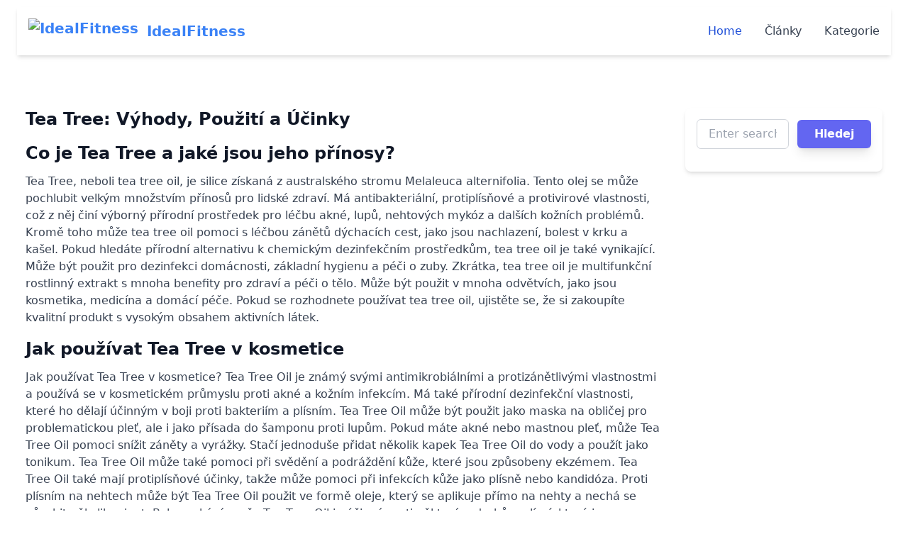

--- FILE ---
content_type: text/html; charset=UTF-8
request_url: https://idealfitness.cz/clanek/tea-tree-vyhody-pouziti-a-ucinky
body_size: 6717
content:

<!DOCTYPE html>
<html>
    <head>
        <meta charset="UTF-8">
        <title>Tea Tree: Výhody, Použití a Účinky | IdealFitness</title>
        <meta name="viewport" content="width=device-width, initial-scale=1.0">
        <meta name="description" content="">
        <base href="/" />
                                                                                        <!-- Matomo -->
                <script>
                    var _paq = window._paq = window._paq || [];
                    /* tracker methods like "setCustomDimension" should be called before "trackPageView" */
                    _paq.push(['trackPageView']);
                    _paq.push(['enableLinkTracking']);
                    (function() {
                        var u="//matomo.2d2.cz/";
                        _paq.push(['setTrackerUrl', u+'matomo.php']);
                        _paq.push(['setSiteId', '9']);
                        var d=document, g=d.createElement('script'), s=d.getElementsByTagName('script')[0];
                        g.async=true; g.src=u+'matomo.js'; s.parentNode.insertBefore(g,s);
                    })();
                </script>
                <!-- End Matomo Code -->
                            <meta charset="UTF-8">
        <link rel="icon" href="">
            

                    <script
                defer
                src="https://cdn.jsdelivr.net/npm/alpinejs@3.13.1/dist/cdn.min.js"
            ></script>
                        
<link rel="stylesheet" href="/assets/styles/app-MJh6rel.css">
<script type="importmap">
{
    "imports": {
        "app": "/assets/app-iDQK6l-.js",
        "/assets/bootstrap.js": "/assets/bootstrap-6LvV6pW.js",
        "/assets/styles/app.css": "data:application/javascript,",
        "@symfony/stimulus-bundle": "/assets/@symfony/stimulus-bundle/loader-kxG46ja.js",
        "@hotwired/stimulus": "/assets/vendor/@hotwired/stimulus/stimulus.index-S4zNcea.js",
        "/assets/@symfony/stimulus-bundle/controllers.js": "/assets/@symfony/stimulus-bundle/controllers-SrUXcOs.js",
        "/assets/controllers/filter-products_controller.js": "/assets/controllers/filter-products_controller-SxY33gk.js",
        "/assets/controllers/similar-products_controller.js": "/assets/controllers/similar-products_controller-zbyQWyG.js",
        "/assets/controllers/search_controller.js": "/assets/controllers/search_controller-Bf-lDvb.js",
        "@symfony/stimulus-bridge": "/assets/vendor/@symfony/stimulus-bridge/stimulus-bridge.index-Pxc8eCp.js",
        "@hotwired/turbo": "/assets/vendor/@hotwired/turbo/turbo.index-pT15T6h.js"
    }
}
</script><script async>
if (!HTMLScriptElement.supports || !HTMLScriptElement.supports('importmap')) (function () {
    const script = document.createElement('script');
    script.src = 'https://ga.jspm.io/npm:es-module-shims@1.10.0/dist/es-module-shims.js';
    script.setAttribute('async', 'async');
    script.setAttribute('crossorigin', 'anonymous');
    script.setAttribute('integrity', 'sha384-ie1x72Xck445i0j4SlNJ5W5iGeL3Dpa0zD48MZopgWsjNB/lt60SuG1iduZGNnJn');
    document.head.appendChild(script);
})();
</script>
<link rel="modulepreload" href="/assets/app-iDQK6l-.js">
<link rel="modulepreload" href="/assets/bootstrap-6LvV6pW.js">
<link rel="modulepreload" href="/assets/@symfony/stimulus-bundle/loader-kxG46ja.js">
<link rel="modulepreload" href="/assets/vendor/@hotwired/stimulus/stimulus.index-S4zNcea.js">
<link rel="modulepreload" href="/assets/@symfony/stimulus-bundle/controllers-SrUXcOs.js">
<link rel="modulepreload" href="/assets/controllers/filter-products_controller-SxY33gk.js">
<link rel="modulepreload" href="/assets/controllers/similar-products_controller-zbyQWyG.js">
<link rel="modulepreload" href="/assets/controllers/search_controller-Bf-lDvb.js">
<script type="module">import 'app';</script>
        
            </head>
    <body>
                        <div x-data="{ open: false }" class="bg-white shadow-md">
            <div
                x-show="open"
                x-transition:enter="transform ease-out duration-300 transition-translate-opacity"
                x-transition:enter-start="translate-y-10 opacity-0"
                x-transition:enter-end="translate-y-0 opacity-100"
                x-transition:leave="transform ease-in duration-300 transition-translate-opacity"
                x-transition:leave-start="translate-y-0 opacity-100"
                x-transition:leave-end="translate-y-10 opacity-0"
                class="lg:hidden"
            >
                <ul class="bg-white p-4">
                    <li><a class="text-blue-500" href="#">Home</a></li>
                    <li><a class="text-blue-500" href="#">About</a></li>
                    <li><a class="text-blue-500" href="#">Services</a></li>
                    <li><a class="text-blue-500" href="#">Contact</a></li>
                </ul>
            </div>
        </div>

        <header>
            <nav class="bg-white border-gray-200 px-4 lg:px-6 py-2.5 dark:bg-gray-800">
                <div x-data="{ open: false }" class="bg-white shadow-md">
                <div class="flex flex-wrap justify-between items-center mx-auto max-w-screen-xl">

                    <div class="container mx-auto flex justify-between items-center p-4">
                        <div class="text-blue-500 font-bold text-xl">
                            <a href="/" class="flex items-center">
                                <img src="" class="mr-3 h-6 sm:h-9" alt="IdealFitness" />
                                <span class="self-center text-xl font-semibold whitespace-nowrap dark:text-white">IdealFitness</span>
                            </a>
                        </div>
                        <button @click="open = !open" class="lg:hidden text-blue-500">
                            <div class="w-6 h-6 relative">
                                <svg
                                    x-show="!open"
                                    class="w-6 h-6"
                                    fill="none"
                                    viewBox="0 0 24 24"
                                    stroke="currentColor"
                                >
                                    <path
                                        stroke-linecap="round"
                                        stroke-linejoin="round"
                                        stroke-width="2"
                                        d="M4 6h16M4 12h16M4 18h16"
                                    />
                                </svg>

                                <svg
                                    x-show="open"
                                    xmlns="http://www.w3.org/2000/svg"
                                    fill="none"
                                    viewBox="0 0 24 24"
                                    stroke-width="1.5"
                                    stroke="currentColor"
                                    class="w-6 h-6"
                                >
                                    <path
                                        stroke-linecap="round"
                                        stroke-linejoin="round"
                                        d="M6 18L18 6M6 6l12 12"
                                    />
                                </svg>
                            </div>
                        </button>
                        <div class="hidden lg:flex">
                                <ul class="lg:flex space-x-4 flex flex-col mt-4 font-medium lg:flex-row lg:space-x-8 lg:mt-0">
                                    <li>
                                        <a href="/" class="block py-2 pr-4 pl-3 text-white rounded bg-blue-700 lg:bg-transparent lg:text-blue-700 lg:p-0 dark:text-white" aria-current="page">Home</a>
                                    </li>
                                    <li>
                                        <a href="/clanky" class="block py-2 pr-4 pl-3 text-gray-700 border-b border-gray-100 hover:bg-gray-50 lg:hover:bg-transparent lg:border-0 lg:hover:text-blue-700 lg:p-0 dark:text-gray-400 lg:dark:hover:text-white dark:hover:bg-gray-700 dark:hover:text-white lg:dark:hover:bg-transparent dark:border-gray-700">
                                            Články
                                        </a>
                                    </li>
                                    <li>
                                        <a href="/kategorie" class="block py-2 pr-4 pl-3 text-gray-700 border-b border-gray-100 hover:bg-gray-50 lg:hover:bg-transparent lg:border-0 lg:hover:text-blue-700 lg:p-0 dark:text-gray-400 lg:dark:hover:text-white dark:hover:bg-gray-700 dark:hover:text-white lg:dark:hover:bg-transparent dark:border-gray-700">
                                            Kategorie
                                        </a>
                                    </li>
                                                                </ul>
                        </div>
                    </div>

                                        <div
                        x-show="open"
                        x-transition:enter="transform ease-out duration-300 transition-translate-opacity"
                        x-transition:enter-start="translate-y-10 opacity-0"
                        x-transition:enter-end="translate-y-0 opacity-100"
                        x-transition:leave="transform ease-in duration-300 transition-translate-opacity"
                        x-transition:leave-start="translate-y-0 opacity-100"
                        x-transition:leave-end="translate-y-10 opacity-0"
                        class="lg:hidden"
                    >
                    <div class="justify-between items-center w-full lg:flex lg:w-auto lg:order-1" id="mobile-menu-2">
                        <ul class="flex flex-col mt-4 font-medium lg:flex-row lg:space-x-8 lg:mt-0">
                            <li>
                                <a href="/" class="block py-2 pr-4 pl-3 text-white rounded bg-blue-700 lg:bg-transparent lg:text-blue-700 lg:p-0 dark:text-white" aria-current="page">Home</a>
                            </li>
                            <li>
                                <a href="/clanky" class="block py-2 pr-4 pl-3 text-gray-700 border-b border-gray-100 hover:bg-gray-50 lg:hover:bg-transparent lg:border-0 lg:hover:text-blue-700 lg:p-0 dark:text-gray-400 lg:dark:hover:text-white dark:hover:bg-gray-700 dark:hover:text-white lg:dark:hover:bg-transparent dark:border-gray-700">
                                    Články
                                </a>
                            </li>
                            <li>
                                <a href="/kategorie" class="block py-2 pr-4 pl-3 text-gray-700 border-b border-gray-100 hover:bg-gray-50 lg:hover:bg-transparent lg:border-0 lg:hover:text-blue-700 lg:p-0 dark:text-gray-400 lg:dark:hover:text-white dark:hover:bg-gray-700 dark:hover:text-white lg:dark:hover:bg-transparent dark:border-gray-700">
                                    Kategorie
                                </a>
                            </li>
                                                   </ul>
                    </div>
                    </div>
                </div>
                </div>
            </nav>
        </header>
        
    <main class="container mx-auto">
        <div class="text-gray-900 pr-0 pb-14 pl-0 bg-white">
            <div class="w-full pr-5 pb-6 pl-5 mt-0 mr-auto mb-0 ml-auto space-y-5 sm:py-8 md:py-12 sm:space-y-8 md:space-y-16
      max-w-7xl">
                <div class="flex flex-wrap">
        <div class="w-full lg:w-3/4 p-4">
            <article>
                <h1 class="text-2xl font-bold mb-4">Tea Tree: Výhody, Použití a Účinky</h1>
                    



                <div class="prose prose-lg max-w-none">
                    <h2 class="text-2xl font-bold mb-3 mt-5">Co je Tea Tree a jaké jsou jeho přínosy?</h2>
<p class="mb-4 text-gray-700">Tea Tree, neboli tea tree oil, je silice získaná z australského stromu Melaleuca alternifolia. Tento olej se může pochlubit velkým množstvím přínosů pro lidské zdraví. Má antibakteriální, protiplísňové a protivirové vlastnosti, což z něj činí výborný přírodní prostředek pro léčbu akné, lupů, nehtových mykóz a dalších kožních problémů. Kromě toho může tea tree oil pomoci s léčbou zánětů dýchacích cest, jako jsou nachlazení, bolest v krku a kašel. Pokud hledáte přírodní alternativu k chemickým dezinfekčním prostředkům, tea tree oil je také vynikající. Může být použit pro dezinfekci domácnosti, základní hygienu a péči o zuby. Zkrátka, tea tree oil je multifunkční rostlinný extrakt s mnoha benefity pro zdraví a péči o tělo. Může být použit v mnoha odvětvích, jako jsou kosmetika, medicína a domácí péče. Pokud se rozhodnete používat tea tree oil, ujistěte se, že si zakoupíte kvalitní produkt s vysokým obsahem aktivních látek.</p>
<h2 class="text-2xl font-bold mb-3 mt-5">Jak používat Tea Tree v kosmetice</h2>
<p class="mb-4 text-gray-700">Jak používat Tea Tree v kosmetice? Tea Tree Oil je známý svými antimikrobiálními a protizánětlivými vlastnostmi a používá se v kosmetickém průmyslu proti akné a kožním infekcím. Má také přírodní dezinfekční vlastnosti, které ho dělají účinným v boji proti bakteriím a plísním. Tea Tree Oil může být použit jako maska na obličej pro problematickou pleť, ale i jako přísada do šamponu proti lupům. Pokud máte akné nebo mastnou pleť, může Tea Tree Oil pomoci snížit záněty a vyrážky. Stačí jednoduše přidat několik kapek Tea Tree Oil do vody a použít jako tonikum. Tea Tree Oil může také pomoci při svědění a podráždění kůže, které jsou způsobeny ekzémem. Tea Tree Oil také mají protiplísňové účinky, takže může pomoci při infekcích kůže jako plísně nebo kandidóza. Proti plísním na nehtech může být Tea Tree Oil použit ve formě oleje, který se aplikuje přímo na nehty a nechá se působit několik minut. Bylo prokázáno, že Tea Tree Oil je účinný proti některým druhům plísní, které jsou rezistentní vůči jiným léčivům.</p>
<h2 class="text-2xl font-bold mb-3 mt-5">Léčebné vlastnosti Tea Tree</h2>
<p class="mb-4 text-gray-700">Léčebné vlastnosti Tea Tree, neboli tea tree oleje, jsou známy po celém světě. Tento olej se získává z listů a větví australského stromu Melaleuca alternifolia a používá se na léčbu různých kožních onemocnění. Tea tree olej má antibakteriální a protizánětlivé vlastnosti, což z něj dělá účinného pomocníka při léčbě akné, ekzému, lupénky a dalších kožních problémů. Tea tree olej lze také použít k léčbě infekcí dýchacích cest, jako jsou například nachlazení, chřipka a sinusitida. Jeho antimikrobiální účinky pomáhají snižovat záněty a odstraňovat bakterie a viry z těla. Tea tree olej lze aplikovat topicky, inhalací nebo přidáním do lázní. Vzhledem k svým antifungálním vlastnostem se tea tree olej široce používá také k léčbě kožních plísní a kandidózy, jakož i ke zmírňování svědění a podráždění způsobeného hmyzem, popáleninami a bodnutími hmyzem. Tea tree olej lze nalézt v různých kosmetických přípravcích, jako jsou například šampony, kondicionéry, mýdla a krémy, a často se používá v aromaterapii.</p>
<h2 class="text-2xl font-bold mb-3 mt-5">Tea Tree v prevenci nemocí</h2>
<p class="mb-4 text-gray-700">Tea Tree olej je známý svými antimikrobiálními a antibakteriálními vlastnostmi, což z něj dělá vynikající přírodní lék na prevenci různých nemocí. Obsahuje látky, jako jsou terpinen-4-ol a alfa-terpineol, které pomáhají zabíjet škodlivé bakterie a viry v těle. Proto je často doporučován jako preventivní prostředek proti infekcím. Podle výzkumů má Tea Tree olej vysokou účinnost proti bakteriím Staphylococcus aureus a Escherichia coli, které mohou způsobit závažné infekce. Kromě toho se také ukázalo, že Tea Tree olej je účinný při léčbě infekcí dýchacích cest a zánětů v ústech a krku. Ve studii provedené v roce 2013 bylo zjištěno, že Tea Tree olej má účinnost proti kvasinkovým infekcím. Podle této studie byl schopen Tea Tree olej inhibovat růst kvasinek Candida albicans, což z něj činí přirozenou alternativu k lékům proti kvasinkovým infekcím, jako je například fluconazol. Vzhledem k jeho silným antibakteriálním a antivirovým vlastnostem přináší Tea Tree olej mnoho přínosů pro celkové zdraví. Jeho pravidelné používání může pomoci minimalizovat riziko infekcí, a to i v případě kritických období, jako je sezóna chřipky nebo nachlazení.</p>
<h2 class="text-2xl font-bold mb-3 mt-5">Použití Tea Tree v domácnosti</h2>
<p class="mb-4 text-gray-700">Použití Tea Tree v domácnosti je rozšířené díky jeho antimikrobiálním a protizánětlivým vlastnostem. Lze jej použít jako přírodní náhradu za chemické čisticí prostředky. Je ideální na čištění koupelen, kuchyní a obývacích pokojů. Tea Tree esenciální olej se také používá při domácích léčebných postupech. Léčí akné, kůži s ekzémy a lupénkou, houbové infekce a dokonce i infekce uší. Tea Tree olej lze také použít při odstraňování plísní v domácnosti. Dalším skvělým způsobem, jak využít Tea Tree esenciální olej v domácnosti, je jeho přidání do difuzoru, který uklidňuje a relaxuje tělo a mysl. Může být také použit jako přísada do bylinného čaje, který pomáhá uklidnit kašel a bolest v krku.</p>
<h2 class="text-2xl font-bold mb-3 mt-5">Možné vedlejší účinky a varování</h2>
<p class="mb-4 text-gray-700">Možné vedlejší účinky a varování jsou důležité informace pro každého, kdo se chystá použít Tea Tree olej. Přestože je Tea Tree populární přírodní léčivo, má několik vedlejších účinků, které si musíte uvědomit před jeho použitím. Některé z těchto účinků zahrnují podráždění kůže, suchost a svědění. Je také důležité si uvědomit, že Tea Tree olej může způsobit alergickou reakci u citlivých jedinců. Pokud si nejste jisti, zda jste alergičtí, doporučuje se provést kožní test před prvním použitím. Dále, Tea Tree olej by neměl být používán vnitřně, protože může způsobit nežádoucí účinky. Vzhledem k tomu, že Tea Tree olej obsahuje silné chemické látky, měli byste se též vyvarovat jeho použití v blízkosti očí nebo sliznic. Pokud se vám dostane Tea Tree olej do očí nebo úst, léčba by měla být zahájena ihned, aby se minimalizovaly možné vedlejší účinky. Používejte Tea Tree olej s opatrností a vždy dodržujte návod k použití.</p>

                </div>
            </article>

            <div class="mt-8">
                <div class="grid grid-cols-1 sm:grid-cols-2 md:grid-cols-3 lg:grid-cols-4 gap-4">
                                    </div>
            </div>

            <div class="mt-8" itemscope itemtype="https://schema.org/FAQPage">
                <h2 class="text-l font-bold mb-4">Časté otázky FAQ</h2>
                <div class="divide-y divide-gray-200">
                                    </div>
            </div>

            
            29.01.2026

            <div class="mt-8">
                <h3 class="text-l font-bold mb-4">Podobné články</h3>
                <div class="grid grid-cols-1 sm:grid-cols-2 md:grid-cols-3 gap-4">
                                             <div class="max-w-sm rounded overflow-hidden shadow-lg">
                            


                        <div class="px-6 py-4">
                            <a href="/clanek/datle-vyzivova-hodnota-a-zdravotni-prinosy" class="font-bold text-xl mb-2 hover:text-indigo-600 transition duration-300">
                                Datle: Výživová hodnota a zdravotní přínosy
                            </a>
                            <p class="text-gray-700 text-base mt-2">
                                
                            </p>
                        </div>
                        <div class="px-6 pt-4 pb-2">
                            <a href="/clanek/datle-vyzivova-hodnota-a-zdravotni-prinosy" class="text-indigo-500 hover:text-indigo-600 transition duration-300">
                                Číst dále
                            </a>
                        </div>
                    </div>                                             <div class="max-w-sm rounded overflow-hidden shadow-lg">
                            


                        <div class="px-6 py-4">
                            <a href="/clanek/top-10-zdroju-rostlinnych-proteinu" class="font-bold text-xl mb-2 hover:text-indigo-600 transition duration-300">
                                Top 10 zdrojů rostlinných proteinů
                            </a>
                            <p class="text-gray-700 text-base mt-2">
                                
                            </p>
                        </div>
                        <div class="px-6 pt-4 pb-2">
                            <a href="/clanek/top-10-zdroju-rostlinnych-proteinu" class="text-indigo-500 hover:text-indigo-600 transition duration-300">
                                Číst dále
                            </a>
                        </div>
                    </div>                                             <div class="max-w-sm rounded overflow-hidden shadow-lg">
                            


                        <div class="px-6 py-4">
                            <a href="/clanek/co-je-guarana-a-jak-ovlivnuje-vase-zdravi" class="font-bold text-xl mb-2 hover:text-indigo-600 transition duration-300">
                                Co je guarana a jak ovlivňuje vaše zdraví
                            </a>
                            <p class="text-gray-700 text-base mt-2">
                                
                            </p>
                        </div>
                        <div class="px-6 pt-4 pb-2">
                            <a href="/clanek/co-je-guarana-a-jak-ovlivnuje-vase-zdravi" class="text-indigo-500 hover:text-indigo-600 transition duration-300">
                                Číst dále
                            </a>
                        </div>
                    </div>                                             <div class="max-w-sm rounded overflow-hidden shadow-lg">
                            


                        <div class="px-6 py-4">
                            <a href="/clanek/jak-muze-cibule-pomoci-ve-zdravem-zivotnim-stylu" class="font-bold text-xl mb-2 hover:text-indigo-600 transition duration-300">
                                Jak může cibule pomoci ve zdravém životním stylu
                            </a>
                            <p class="text-gray-700 text-base mt-2">
                                
                            </p>
                        </div>
                        <div class="px-6 pt-4 pb-2">
                            <a href="/clanek/jak-muze-cibule-pomoci-ve-zdravem-zivotnim-stylu" class="text-indigo-500 hover:text-indigo-600 transition duration-300">
                                Číst dále
                            </a>
                        </div>
                    </div>                                             <div class="max-w-sm rounded overflow-hidden shadow-lg">
                            


                        <div class="px-6 py-4">
                            <a href="/clanek/co-vsechno-byste-meli-vedet-o-angrestu" class="font-bold text-xl mb-2 hover:text-indigo-600 transition duration-300">
                                Co všechno byste měli vědět o angreštu?
                            </a>
                            <p class="text-gray-700 text-base mt-2">
                                
                            </p>
                        </div>
                        <div class="px-6 pt-4 pb-2">
                            <a href="/clanek/co-vsechno-byste-meli-vedet-o-angrestu" class="text-indigo-500 hover:text-indigo-600 transition duration-300">
                                Číst dále
                            </a>
                        </div>
                    </div>                                    </div>
            </div>
        </div>

        <div class="w-full lg:w-1/4 p-4">
            <div class="mb-6 p-4 bg-white shadow-md rounded-lg">
                <form data-controller="search" data-action="submit->search#search" class="space-y-4">
                    <div class="flex items-center space-x-3">
                        <input
                            type="text"
                            data-search-target="query"
                            class="form-input block w-full px-4 py-2 border border-gray-300 rounded-md focus:outline-none focus:ring-2 focus:ring-indigo-500 focus:border-indigo-500"
                            name="q"
                            placeholder="Enter search query"
                            value=""
                        >
                        <button
                            type="submit"
                            class="px-6 py-2 bg-indigo-500 text-white font-semibold rounded-md shadow-lg hover:bg-indigo-600 hover:shadow-xl focus:outline-none focus:ring-2 focus:ring-indigo-500 focus:ring-offset-2 transition duration-200 transform hover:-translate-y-0.5 active:bg-indigo-700"
                        >
                            Hledej
                        </button>
                    </div>
                    <div data-search-target="results" class="mt-4"></div>
                </form>
            </div>
            <div class="mb-4">
                            </div>
        </div>
    </div>
            </div>
        </div>
    </main>

            <footer class="bg-gray-800 py-4 mt-8">
            <div class="container mx-auto text-center text-white">
                &copy; 2026 IdealFitness.
            </div>
        </footer>
                <script defer src="https://static.cloudflareinsights.com/beacon.min.js/vcd15cbe7772f49c399c6a5babf22c1241717689176015" integrity="sha512-ZpsOmlRQV6y907TI0dKBHq9Md29nnaEIPlkf84rnaERnq6zvWvPUqr2ft8M1aS28oN72PdrCzSjY4U6VaAw1EQ==" data-cf-beacon='{"version":"2024.11.0","token":"e76cc6377d2b497c821918355f816807","r":1,"server_timing":{"name":{"cfCacheStatus":true,"cfEdge":true,"cfExtPri":true,"cfL4":true,"cfOrigin":true,"cfSpeedBrain":true},"location_startswith":null}}' crossorigin="anonymous"></script>
</body>
</html>


--- FILE ---
content_type: application/javascript
request_url: https://idealfitness.cz/assets/controllers/filter-products_controller-SxY33gk.js
body_size: -199
content:
import { Controller } from '@hotwired/stimulus';

export default class extends Controller {
    static values = { slug: String };
    static targets = ['results'];

    connect() {
      console.log(this.slugValue);
      this.loadFilteredProducts();
    }

    loadFilteredProducts() {
        const slug = this.slugValue;
        fetch(`/api/filter/${slug}`)
          .then(response => response.json())
          .then(data => {
            this.resultsTarget.innerHTML = data.html;
          })
          .catch(error => console.error('Error fetching search results:', error));
    }
}


--- FILE ---
content_type: application/javascript
request_url: https://idealfitness.cz/assets/@symfony/stimulus-bundle/controllers-SrUXcOs.js
body_size: -316
content:
import controller_0 from "../../controllers/filter-products_controller.js";
import controller_1 from "../../controllers/similar-products_controller.js";
import controller_2 from "../../controllers/search_controller.js";
export const eagerControllers = {"filter-products": controller_0, "similar-products": controller_1, "search": controller_2};
export const lazyControllers = {};
export const isApplicationDebug = true;

--- FILE ---
content_type: application/javascript
request_url: https://idealfitness.cz/assets/controllers/similar-products_controller-zbyQWyG.js
body_size: -198
content:
import { Controller } from '@hotwired/stimulus';

export default class extends Controller {
    static values = { productId: String };
    static targets = ['results'];

    connect() {
      console.log(this.productIdValue);
      this.loadSimilarProducts();
    }

    loadSimilarProducts() {
        const productId = this.productIdValue;
        fetch(`/get/similar-products/${productId}`)
          .then(response => response.json())
          .then(data => {
            this.resultsTarget.innerHTML = data.html;
          })
          .catch(error => console.error('Error fetching search results:', error));
    }
}


--- FILE ---
content_type: application/javascript
request_url: https://idealfitness.cz/assets/bootstrap-6LvV6pW.js
body_size: -376
content:
import { startStimulusApp } from '@symfony/stimulus-bundle';

// Start the Stimulus application
export const app = startStimulusApp();


--- FILE ---
content_type: application/javascript
request_url: https://idealfitness.cz/assets/bootstrap-6LvV6pW.js
body_size: -390
content:
import { startStimulusApp } from '@symfony/stimulus-bundle';

// Start the Stimulus application
export const app = startStimulusApp();
